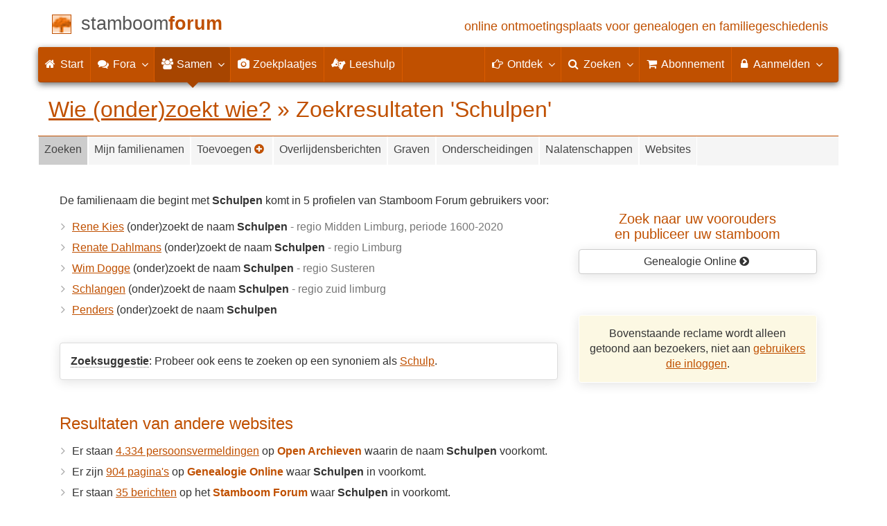

--- FILE ---
content_type: text/html; charset=utf-8
request_url: https://www.stamboomforum.nl/wiezoektwie/zoeken.php?utm_source=rss&utm_medium=browser&utm_campaign=sf&q=Schulpen
body_size: 7618
content:
<!DOCTYPE html>
<html lang="nl">
	<head>
		<meta charset="utf-8">
		<meta name="viewport" content="width=device-width, initial-scale=1">
		<meta name="ROBOTS" content="index,follow">
		<meta name="author" content="Coret Genealogie">
		<meta name="description" content="Werk samen in uw genealogisch onderzoek! Laat weten wat u (onder)zoekt!">
		<meta name="application-name" content="Stamboom Forum">
		<meta name="keywords" content="genealogie,stamboom,forum,evenementen,zoekplaatjes,stamboomonderzoekers,historici,weblogs,voorouders,verre verwanten,familienaam,community,community,kennis,ervaring,archieven,heemkunde">
		<title>Familienaam Schulpen &raquo; Wie (onder)zoekt wie? &raquo; Stamboom Forum</title>
		<meta property="og:url" content="https://www.stamboomforum.nl/wiezoektwie/zoeken.php?utm_source=rss&utm_medium=browser&utm_campaign=sf&q=Schulpen">
		<meta property="og:description" content="Werk samen in uw genealogisch onderzoek! Laat weten wat u (onder)zoekt!">
		<meta property="og:image" content="https://static.stamboomforum.nl/img/sf/logo-200x200.png">
		<meta property="og:image:width" content="200">
		<meta property="og:image:height" content="200">
		<meta property="og:title" content="Familienaam Schulpen &raquo; Wie (onder)zoekt wie? (Stamboom Forum)">
		<meta property="og:locale" content="nl_NL">
		<meta property="og:type" content="article">
		<meta property="og:site_name" content="Stamboom Forum">
		<meta property="fb:admins" content="608631117">
		<meta property="fb:app_id" content="454003164691188">
		<meta property="twitter:card" content="summary">
		<meta property="twitter:site" content="@genealogie">
		<meta property="twitter:site:id" content="40087851">
		<meta property="twitter:title" content="Familienaam Schulpen &raquo; Wie (onder)zoekt wie? (Stamboom Forum)">
		<meta property="twitter:description" content="Werk samen in uw genealogisch onderzoek! Laat weten wat u (onder)zoekt!">
		<meta property="twitter:image:src" content="https://static.stamboomforum.nl/img/sf/logo-200x200.png">
		<meta name="mobile-web-app-capable" content="yes">
		<link rel="apple-touch-icon" sizes="180x180" href="https://www.stamboomforum.nl/apple-touch-icon.png">
		<link rel="icon" type="image/png" sizes="32x32" href="https://www.stamboomforum.nl/favicon-32x32.png">
		<link rel="icon" type="image/png" sizes="16x16" href="https://www.stamboomforum.nl/favicon-16x16.png">
		<link rel="manifest" href="/site.webmanifest">
		<meta name="msapplication-square150x150logo" content="https://www.stamboomforum.nl/ms-icon-150x150.png">
		<meta name="msapplication-config" content="https://www.stamboomforum.nl/browserconfig.xml">
		<meta name="msapplication-TileColor" content="#C05000">
		<meta name="theme-color" content="#C05000">
		<link rel="mask-icon" href="https://static.stamboomforum.nl/img/boom.svg" color="#C05000">
		<link rel="stylesheet" type="text/css" href="https://static.stamboomforum.nl/css/font-awesome-4.7.0/css/font-awesome.min.css">
		<link rel="stylesheet" type="text/css" href="https://static.stamboomforum.nl/css/p/sf4.356.css">
		
		<link rel="alternate" type="application/rss+xml" title="Stamboom Forum (onderwerpen)" href="http://feeds.coret.org/StamboomForum">
		<link rel="alternate" type="application/rss+xml" title="Stamboom Forum (alle berichten)" href="http://feeds.coret.org/StamboomForum2">
		<link rel="alternate" type="application/rss+xml" title="Wie (onder)zoekt wie?" href="http://feeds.coret.org/wie-zoekt-wie">
		<link rel="alternate" type="application/rss+xml" title="Stamboom Forum (evenementen)" href="http://feeds.coret.org/StamboomForumEvenementen">
		<link rel="alternate" type="application/rss+xml" title="Zoekplaatjes via het Stamboom Forum" href="http://feeds.coret.org/zoekplaatjes">
		<link title="Stamboom Forum" type="application/opensearchdescription+xml" rel="search" href="https://static.stamboomforum.nl/img/opensearch/sf.xml">
	</head>
	<body id="sf" >
		<div class="container" data-nosnippet>
		<div id="main_title" style="padding:15px 0">
		<a href="https://www.stamboomforum.nl/" title="Start">
		<span class="logo"> </span>
		<span class="title1">stamboom</span><span class="title2">forum</span>
		<span class="tagline hidden-sm text-primary">online ontmoetingsplaats voor genealogen en familiegeschiedenis</span>
		</a>
		</div>
		</div>
		<div class="container" data-nosnippet>
		<nav class="navbar navbar-coret xs-height100 navbar-static-top" id="main_navbar" >
		<div class="container-fluid">
		<div class="navbar-header">
		<button class="navbar-toggle hamburgr hamburgr--collapse" type="button" data-toggle="collapse" data-target="#MegaNavbarID">
		  <span class="hamburgr-box">
			<span class="hamburgr-inner"></span>
		  </span>
		  <span class="hamburgr-label">Menu</span>
		</button>
		<a href="https://www.stamboomforum.nl/" title="Start" class="nav navbar-nav navbar-left hidden-not-fixed logo1"></a>
		<div class="nav navbar-nav no-margin navbar-left hidden-sm hidden-md hidden-lg">
		<span class="logo2outer"><a title="Naar startpagina" href="https://www.stamboomforum.nl/" class="nav navbar-nav no-margin navbar-left logo2"></a></span>
		<p class="navbar-text pull-left"><span class="hidden-sm hidden-md reverse"><a href="https://www.stamboomforum.nl/">Stamboom Forum</a></span></p>
		</div>
		</div>
		<div class="collapse navbar-collapse" id="MegaNavbarID">
		<ul class="nav navbar-nav navbar-left">
			<li ><a href="https://www.stamboomforum.nl/"><i class="fa fam fa-home"></i><span class="hidden-sm">&nbsp;Start</span></a></li>
			<li class="divider"></li>
			<li class="dropdown-full"><a data-toggle="dropdown" href="javascript:void(0 /* fora */);" class="dropdown-toggle"><i class="fa fam fa-comments"></i>&nbsp;Fora<span class="caret"></span></a><div class="dropdown-menu"><div class="row"><div class="col-sm-4"><ul><li><a data-toggle="tooltip" data-placement="bottom" title="Subforum voor allerlei uiteenlopende vragen over genealogisch en familiehistorisch onderzoek in Nederland." href="https://www.stamboomforum.nl/subfora/2/0/0">Onderzoek in Nederland</a></li><li><a data-toggle="tooltip" data-placement="bottom" title="Subforum voor allerlei uiteenlopende vragen over genealogisch en familiehistorisch onderzoek in België en Luxemburg." href="https://www.stamboomforum.nl/subfora/199/0/0">België en Luxemburg</a></li><li><a data-toggle="tooltip" data-placement="bottom" title="Forum voor allerlei uiteenlopende vragen over genealogisch en familiehistorisch onderzoek in Duitsland." href="https://www.stamboomforum.nl/subfora/52/0/0">Duitsland</a></li><li><a data-toggle="tooltip" data-placement="bottom" title="Forum voor allerlei uiteenlopende vragen over genealogisch en familiehistorisch onderzoek in Frankrijk." href="https://www.stamboomforum.nl/subfora/319/0/0">Frankrijk</a></li><li><a data-toggle="tooltip" data-placement="bottom" title="Forum voor allerlei uiteenlopende vragen over genealogisch en familiehistorisch onderzoek in de landen binnen Europa." href="https://www.stamboomforum.nl/subfora/230/0/0">Europa</a></li><li><a data-toggle="tooltip" data-placement="bottom" title="Forum voor allerlei uiteenlopende vragen over genealogisch en familiehistorisch onderzoek in Indonesië." href="https://www.stamboomforum.nl/subfora/127/0/0">Indonesië</a></li><li><a data-toggle="tooltip" data-placement="bottom" title="Forum voor allerlei uiteenlopende vragen over genealogisch en familiehistorisch onderzoek in de landen binnen Australië, Afrika en Azië. " href="https://www.stamboomforum.nl/subfora/234/0/0">Australië, Afrika, Azië e/o</a></li><li><a data-toggle="tooltip" data-placement="bottom" title="Forum voor allerlei uiteenlopende vragen over genealogisch en familiehistorisch onderzoek in de landen binnen Noord- en Zuid-Amerika." href="https://www.stamboomforum.nl/subfora/224/0/0">Noord- en Zuid-Amerika</a></li><li><a data-toggle="tooltip" data-placement="bottom" title="Forum voor allerlei uiteenlopende vragen over genealogisch en familiehistorisch onderzoek in de voormalige Nederlandse Antillen en Suriname." href="https://www.stamboomforum.nl/subfora/202/0/0">Antillen en Suriname</a></li><li class="divider"></li></ul></div><div class="col-sm-4"><ul><li><a data-toggle="tooltip" data-placement="bottom" title="Forum voor het plaatsen van (afbeeldingen van) tekstfragmenten die u niet kan lezen en graag wil laten ontcijferen, transcriberen of vertalen. " href="https://www.stamboomforum.nl/subfora/236/0/0">Leeshulp, transcriptie, vertaling</a></li><li><a data-toggle="tooltip" data-placement="bottom" title="In dit forum wordt informatie uitgewisseld over de scans die FamilySearch (Mormonen) beschikbaar stelt van o.a. Nederlandse akten." href="https://www.stamboomforum.nl/subfora/171/0/0">FamilySearch</a></li><li><a data-toggle="tooltip" data-placement="bottom" title="Voor vragen over archiefinstellingen en inventarissen, hoe u deze kunt vinden, opzoeken of raadplegen. Dit forum is niet geschikt voor onderzoeksvragen. " href="https://www.stamboomforum.nl/subfora/3/0/0">Archiefinstellingen, bronnen en inventarissen</a></li><li><a data-toggle="tooltip" data-placement="bottom" title="Forum voor allerlei uiteenlopende vragen over de rechtspraak, het notariaat en wetgeving in Nederland en België." href="https://www.stamboomforum.nl/subfora/318/0/0">Rechtspraak, notariaat, wetgeving</a></li><li><a data-toggle="tooltip" data-placement="bottom" title="Hier kunt u (eigen) nieuwe boekuitgaven of websites vermelden van een of meerdere families m.b.t. genealogie. Ook kunt u ervaringen delen over websites, boekuitgaven. verenigingen, of fouten in publicaties melden. " href="https://www.stamboomforum.nl/subfora/292/0/0">Boeken, publicaties, websites</a></li><li><a data-toggle="tooltip" data-placement="bottom" title="Forum voor allerlei uiteenlopende vragen over beroepen, adressen en plaatsen uit het verleden." href="https://www.stamboomforum.nl/subfora/317/0/0">Beroepen, adressen, plaatsen</a></li><li><a data-toggle="tooltip" data-placement="bottom" title="Alles over familiewapens: het vinden en (laten) ontwerpen, de betekenis van de onderdelen en heraldische en genealogische naslagwerken als Pama, Rietstap en Beresteijn." href="https://www.stamboomforum.nl/subfora/181/0/0">Familiewapens</a></li><li><a data-toggle="tooltip" data-placement="bottom" title="Voor genealogen en historici die onderzoek doen naar voorvaderen die militairen waren. Zoals officieren bij het KNIL, in dienst van de Zouaven (het pauselijk leger) of Napoleon, in de 10 daagse veldtocht of bij Waterloo (1815)." href="https://www.stamboomforum.nl/subfora/61/0/0">Militairen</a></li></ul></div><div class="col-sm-4"><ul><li><a data-toggle="tooltip" data-placement="bottom" title="Forum voor het delen van actualiteit en nieuws uit de genealogische wereld, en melding van updates/verbeteringen van Genealogie Online, Online Archieven, Familie Archivaris en Stamboom Forum." href="https://www.stamboomforum.nl/subfora/1/0/0">Nieuws en updates</a></li><li><a data-toggle="tooltip" data-placement="bottom" title="Forum voor het discussiëren en napraten over televisieprogramma's in het teken van genealogie en familiegeschiedenis." href="https://www.stamboomforum.nl/subfora/187/0/0">TV-series / Verborgen verleden</a></li><li><a data-toggle="tooltip" data-placement="bottom" title="Kunnen naamswisselingen, andere spellingen, verhaspelingen, het 'opleuken' van namen helpen bij het genealogisch onderzoek?" href="https://www.stamboomforum.nl/subfora/313/0/0">Naamkunde</a></li><li><a data-toggle="tooltip" data-placement="bottom" title="Over Y-chromosomale (mannelijke), mitochondriale (vrouwelijke) en autosomale DNA analyses ten behoeve van genealogisch onderzoek." href="https://www.stamboomforum.nl/subfora/31/0/0">Genetische genealogie (DNA)</a></li><li><a data-toggle="tooltip" data-placement="bottom" title="Forum voor allerlei uiteenlopende vragen en discussies over genealogisch onderzoek in de middeleeuwen, de oudheid en naar Karel de Grote." href="https://www.stamboomforum.nl/subfora/303/0/0">Middeleeuwse genealogie</a></li><li><a data-toggle="tooltip" data-placement="bottom" title="Forum voor allerlei uiteenlopende vragen en discussies over (het gebruiken en ontwerpen van) genealogische softwareprogramma's." href="https://www.stamboomforum.nl/subfora/45/0/0">Genealogie software / GEDCOMs</a></li><li><a data-toggle="tooltip" data-placement="bottom" title="Helpdesk van het Stamboom Forum, Genealogie Online, Open Archieven, Familie Archivaris, de Stamboom Gids en de Genealogie Werkbalk." href="https://www.stamboomforum.nl/subfora/4/0/0">Helpdesk</a></li><li><a data-toggle="tooltip" data-placement="bottom" title="Vragen, problemen en opmerkingen ten aanzien van abonnementen die u hier plaatst zijn alleen zichtbaar voor u en het beheerteam van het Stamboom Forum." href="https://www.stamboomforum.nl/subfora/143/0/0">Hulp bij abonnementen</a></li><li class="divider"></li><li><a href="https://www.stamboomforum.nl/subfora.php">Overzicht van alle fora <span class="fa fa-chevron-circle-right"></span></a></li></ul></div></div></div></li>
			<li class="divider"></li>
			<li class="active  dropdown-grid"><a data-toggle="dropdown" href="javascript:void(0 /* samen */);" class="dropdown-toggle"><i class="fa fam fa-users"></i>&nbsp;Samen<span class="caret"></span></a>
			<div class="dropdown-menu">
				<div class="row">
					<div class="col-lg-6 col-md-6 col-sm-6">
						<ul id="myTab2" style="margin-top: 1px;">
						<li><a style="padding-bottom:5px" href="https://www.stamboomforum.nl/recent.php?sortBy=1">Meest recente<br>nieuwe onderwerpen</a></li>
						<li><a style="padding-bottom:5px" href="https://www.stamboomforum.nl/recent.php?sortBy=0">Meest recente<br>nieuwe antwoorden</a></li>
						<li><a style="padding-bottom:5px" href="https://www.stamboomforum.nl/index.php?action=stats1">Meest gelezen<br>onderwerpen</a></li>
						<li><a href="https://www.stamboomforum.nl/index.php?action=stats2">Meest actieve<br>leden</a></li>
						</ul>
					</div>
					<div class="col-lg-6 col-md-6 col-sm-6">
						<ul id="myTab" style="margin-top: 1px;">
							<li><a href="https://www.stamboomforum.nl/wiezoektwie/zoeken.php">Wie (onder)zoekt wie?<span class="desc reverse">zoek op familienaam</span></a></li>
							<li><a href="https://www.stamboomforum.nl/evenementen/overzicht.php">Evenementen<span class="desc reverse">lezingen en workshops</span></a></li>
							<li><a href="https://www.stamboomforum.nl/zoekplaatjes/overzicht.php">Zoekplaatjes<span class="desc reverse">help mee, plaats ze</span></a></li>
							<li><a href="https://www.stamboomforum.nl/vriendendiensten/overzicht.php">Vriendendiensten<span class="desc reverse">help een collega-genealoog</span></a></li>
						</ul>
					</div>
				</div>
			</div>
			</li>
			<li class="divider"></li>
			<li class=""><a href="https://www.stamboomforum.nl/zoekplaatjes/overzicht.php"><i class="fa fam fa-camera"></i><span class="hidden-sm hidden-md">&nbsp;Zoekplaatjes</span></a></li>
			<li class="divider"></li>
			<li class=""><a href="https://www.stamboomforum.nl/subfora/236/0/0"><i class="fa fam fa-american-sign-language-interpreting"></i><span class="hidden-sm hidden-md">&nbsp;&nbsp;Leeshulp</span></a></li>
		<li class="divider"></li>
		</ul>
		<ul class="nav navbar-nav navbar-right">
		<li class="divider"></li>
		<li class="dropdown-full">
		<a data-toggle="dropdown" href="javascript:void(0 /* ontdek */);" class="dropdown-toggle"><i class="fa fam fa-hand-o-right"></i>&nbsp;<span class="hidden-sm  reverse">Ontdek</span><span class="caret"></span></a>
		<div class="dropdown-menu">
		<ul>
			<li class="col-sm-5ths col-xs-12"><a style="background-color:#834884" target="oa" href="https://www.openarchieven.nl//">Open <span class="hidden-xs hidden-lg"><br></span>Archieven<span class="desc">zoek historische <span class="hidden-xs"><br></span>persoonsgegevens</span></a></li>
			<li class="col-sm-5ths col-xs-12"><a style="background-color:#9A0000" target="go" href="https://www.genealogieonline.nl/">Genealogie <span class="hidden-xs hidden-lg"><br></span>Online<span class="desc">publiceer en <span class="hidden-xs"><br></span>doorzoek stambomen</span></a></li>
			<li class="col-sm-5ths col-xs-12"><a style="background-color:#5c4c00" target="fa" href="https://www.familiearchivaris.nl/">Familie <span class="hidden-xs hidden-lg"><br></span>Archivaris<span class="desc">vorm een digitaal <span class="hidden-xs"><br></span>familiearchief</span></a></li>
			<li class="col-sm-5ths col-xs-12"><a style="background-color:#285b70" target="sg" href="https://www.stamboomgids.nl/">Stamboom <span class="hidden-xs hidden-lg"><br></span>Gids<span class="desc">zoek websites <span class="hidden-xs"><br></span>voor genealogen</span></a></li>
			<li class="col-sm-5ths col-xs-12"><a style="background-color:#367e18" target="gw" href="https://www.genealogiewerkbalk.nl/">Genealogie <span class="hidden-xs hidden-lg"><br></span>Werkbalk<span class="desc">snel archieven <span class="hidden-xs"><br></span>doorzoeken</span></a></li>
		</ul>
		</div>
		</li>
		<li class="divider"></li>
		<li class="dropdown-grid">
			<a data-toggle="dropdown" href="javascript:void(0 /* zoeken */);" class="dropdown-toggle"><i class="fa fam fa-search"></i>&nbsp;<span class="hidden-sm reverse">Zoeken</span><span class="caret"></span></a>
			<div class="dropdown-grid-wrapper" role="menu">
				<ul class="dropdown-menu col-xs-12 col-sm-10 col-md-8 col-lg-7">
					<li>
					<div id="carousel-search" class="carousel">
						
						<div class="row">
							<div class="col-lg-7 col-md-7 col-sm-7">
								<div class="carousel-inner">
										
									<div class="item active">
										<h3 class="text-left" style="padding-top:0px; border-bottom: 1px solid #ffffff;">Doorzoek discussies</h3>
										<br>
										<form action="https://www.stamboomforum.nl/zoek/" method="get" class="form-horizontal">
											<div class="form-group">
												<label for="gobq" class="col-sm-4 control-label">Zoekterm</label>
												<div class="col-sm-8"><input type="text" name="q" class="input-sm form-control" id="gobq" placeholder="Onderwerp" autocomplete="off" spellcheck="false"></div>
											</div>
											<div class="form-group">
												<div class="col-sm-offset-4 col-sm-8">
													<button class="btn btn-default btn-block" type="submit"><i class="fa fam fa-search"></i> Zoeken</button>
												</div>
											</div>
										</form>
									</div>

									<div class="item">
										<h3 class="text-left" style="padding-top:0px; border-bottom: 1px solid #ffffff;">Doorzoek ledenregister</h3>
										<br>
										<form action="https://www.stamboomforum.nl/zoeklid.php" method="get" class="form-horizontal">
											<div class="form-group">
												<label for="gobq2" class="col-sm-4 control-label">Naam</label>
												<div class="col-sm-8"><input type="text" name="name" class="input-sm form-control" id="gobq2" placeholder="Naam" autocomplete="off" spellcheck="false"></div>
											</div>
											<div class="form-group">
												<div class="col-sm-offset-4 col-sm-8">
													<button class="btn btn-default btn-block" type="submit"><i class="fa fam fa-search"></i> Zoeken</button>
												</div>
											</div>
										</form>
									</div>

									<div class="item">
										<h3 class="text-left" style="padding-top:0px; border-bottom: 1px solid #ffffff;">Doorzoek Wie (onder)zoekt wie?</h3>
										<br>
										<form action="https://www.stamboomforum.nl/wiezoektwie/zoeken.php" method="get" class="form-horizontal">
											<div class="form-group">
												<label for="gobq3" class="col-sm-4 control-label">Familienaam</label>
												<div class="col-sm-8"><input type="text" name="q" class="input-sm form-control" id="gobq3" placeholder="Familienaam" autocomplete="off" spellcheck="false"></div>
											</div>
											<div class="form-group">
												<div class="col-sm-offset-4 col-sm-8">
													<button class="btn btn-default btn-block" type="submit"><i class="fa fam fa-search"></i> Zoeken</button>
												</div>
											</div>
										</form>
									</div>
									
									<div class="item">
										<h3 class="text-left" style="padding-top:0px; border-bottom: 1px solid #ffffff;">Doorzoek Open Archieven</h3>
										<br>
										<form target="oa" action="https://www.openarchieven.nl//search.php" method="get" class="form-horizontal">
											<div class="form-group">
												<label for="oabq" class="col-sm-4 control-label">Familienaam</label>
												<div class="col-sm-8"><input type="hidden" name="lang" value="nl"><input type="text" name="name" class="input-sm form-control" id="oabq" placeholder="Familienaam" autocomplete="off" spellcheck="false"></div>
											</div>
											<div class="form-group">
												<div class="col-sm-offset-4 col-sm-8">
													<button class="btn btn-default btn-block" type="submit"><i class="fa fam fa-search"></i> Zoeken</button>
												</div>
											</div>
										</form>
									</div>
									
									<div class="item">
										<h3 class="text-left" style="padding-top:0px; border-bottom: 1px solid #ffffff;">Doorzoek alle websites</h3>
										<br>
										<form target="sg" action="https://www.stamboomgids.nl/zoeken.php" method="get" class="form-horizontal">
											<div class="form-group">
												<label for="gopq" class="col-sm-4 control-label">Zoekterm</label>
												<div class="col-sm-8"><input type="text" name="kword" class="input-sm form-control" id="gopq" placeholder="Term in titel of beschrijving van website" autocomplete="off" spellcheck="false"></div>
											</div>
											<div class="form-group">
												<div class="col-sm-offset-4 col-sm-8">
													<button class="btn btn-default btn-block" type="submit"><i class="fa fam fa-search"></i> Zoeken</button>
												</div>
											</div>
										</form>
									</div>

									<div class="item">
										<h3 class="text-left" style="padding-top:0px; border-bottom: 1px solid #ffffff;">Doorzoek alle personen</h3>
										<br>
										<form target="go" action="https://www.genealogieonline.nl/zoeken/index.php" method="get" class="form-horizontal">
											<div class="form-group">
												<label for="goname" class="col-sm-4 control-label">Familienaam</label>
												<div class="col-sm-8"><input required type="text" class="input-sm form-control" id="goname" name="q" placeholder="Familienaam" autocomplete="off" spellcheck="false"></div>
											</div>
											<div class="form-group">
												<label for="govname" class="col-sm-4 control-label">Voornaam</label>
												<div class="col-sm-8"><input type="text" class="input-sm form-control" id="govname" name="vn" placeholder="Voornaam" autocomplete="off" spellcheck="false"></div>
											</div>
											<div class="form-group">
												<label for="gopn" class="col-sm-4 control-label">Plaatsnaam</label>
												<div class="col-sm-8"><input type="text" class="input-sm form-control" id="gopn" name="pn" placeholder="Plaatsnaam" autocomplete="off" spellcheck="false"></div>
											</div>
											<div class="form-group">
												<div class="col-sm-offset-4 col-sm-8">
												<button class="btn btn-default btn-block" type="submit"><i class="fa fam fa-search"></i> Zoeken</button>
												</div>
											</div>
										</form>
									</div>

									<div class="item">
										<h3 class="text-left" style="padding-top:0px; border-bottom: 1px solid #ffffff;">Doorzoek alle publicaties</h3>
										<br>
										<form target="go" action="https://www.genealogieonline.nl/zoeken/publicaties.php" method="get" class="form-horizontal">
											<div class="form-group">
												<label for="gopq2" class="col-sm-4 control-label">Zoekterm</label>
												<div class="col-sm-8"><input type="text" name="q" class="input-sm form-control" id="gopq2" placeholder="Naam auteur of publicatietitel" autocomplete="off" spellcheck="false"></div>
											</div>
											<div class="form-group">
												<div class="col-sm-offset-4 col-sm-8">
													<button class="btn btn-default btn-block" type="submit"><i class="fa fam fa-search"></i> Zoeken</button>
												</div>
										</div>
										</form>
									</div>

									<div class="item">
										<h3 class="text-left" style="padding-top:0px; border-bottom: 1px solid #ffffff;">Doorzoek helpteksten</h3>
										<br>
										<form action="https://www.stamboomforum.nl/help/" method="get" class="form-horizontal">
											<div class="form-group">
												<label for="gobq4" class="col-sm-4 control-label">Zoekterm</label>
												<div class="col-sm-8"><input type="text" name="q" class="input-sm form-control" id="gobq4" placeholder="Onderwerp" autocomplete="off" spellcheck="false"></div>
											</div>
											<div class="form-group">
												<div class="col-sm-offset-4 col-sm-8">
													<button class="btn btn-default btn-block" type="submit"><i class="fa fam fa-search"></i> Zoeken</button>
												</div>
											</div>
										</form>
									</div>
								
								</div>
							</div>
							
							<div class="col-lg-5 col-md-5 col-sm-5" style="border-left: 1px solid #ffffff;">
								<ol class="carousel-indicators navbar-carousel-indicators">
									<li data-target="#carousel-search" data-slide-to="0" class="active"><a href="javascript:void(0 /* zoeken > zoek discussies */ </a>);">Zoek discussies<span class="desc reverse">in het Stamboom Forum</span></a></li>
									<li data-target="#carousel-search" data-slide-to="1"><a href="javascript:void(0 /* zoeken > </a>zoek leden */);">Zoek leden<span class="desc reverse">in het ledenregister</span></a></li>
									<li data-target="#carousel-search" data-slide-to="2"><a href="javascript:void(0 /* zoeken > zoek genealogen */);">Wie (onder)zoekt wie?<span class="desc reverse">zoek op familienaam</span></a></li>
									<li data-target="#carousel-search" data-slide-to="3"><a href="javascript:void(0 /* zoeken > zoek akten */);">Zoek akten<span class="desc reverse">op naam</span></a></li>
									<li data-target="#carousel-search" data-slide-to="4"><a href="javascript:void(0 /* zoeken > zoek websites */);">Zoek websites<span class="desc reverse">op titel en beschrijving</span></a></li>
									<li data-target="#carousel-search" data-slide-to="5"><a href="javascript:void(0 /* zoeken > zoek personen */);">Zoek personen<span class="desc reverse">op naam</span></a></li>
									<li data-target="#carousel-search" data-slide-to="6"><a href="javascript:void(0 /* zoeken > zoek publicaties */);">Zoek publicaties<span class="desc reverse">op titel en auteur</span></a></li>
									<li data-target="#carousel-search" data-slide-to="7"><a href="javascript:void(0 /* zoeken > zoek helpteksten */);">Zoek helpteksten<span class="desc reverse">in de vragen en antwoorden</span></a></li>
								</ol>
							</div>
						</div>
					</div>
					</li>
				</ul>
			</div>
		</li>
		<li class="divider"></li>
		<li><a href="https://www.stamboomforum.nl/abonnement/"><i class="fa fam fa-shopping-cart"></i><span class="show-xs hidden-sm hidden-md"> Abonnement</span></a></li><li class="divider"></li><li class="dropdown-grid"><a data-toggle="dropdown" href="javascript:void(0 /* aanmelden */);" class="dropdown-toggle"><i class="fa fa-lock"></i>&nbsp;Aanmelden<span class="caret"></span></a><div class="dropdown-grid-wrapper" role="menu"><ul class="dropdown-menu"><li><a href="https://www.stamboomforum.nl/mijn/">Inloggen<span class="desc reverse">al geregistreerd? log in</span></a></li><li><a href="https://www.stamboomforum.nl/mijn/registratie/">Registeren<span class="desc reverse">nieuw hier? meld u aan</span></a></li><li><a href="https://www.stamboomforum.nl/mijn/wachtwoordvergeten/">Wachtwoord vergeten<span class="desc reverse">opnieuw instellen</span></a></li><li class="divider hidden-xs"></li><li><a href="https://www.stamboomforum.nl/abonnement/">Abonnementen<span class="desc reverse">bekijk de mogelijkheden</span></a></li></ul></div></li>
		</ul>
		</div>
		</div>
		</nav>
		</div>
		<div class="container">
		<h1 class="page-header"><a href="/wiezoektwie/">Wie (onder)zoekt wie?</a> &raquo; Zoekresultaten 'Schulpen'<span class="visible-xs"><br><select class="form-control" id="submenu"><option title="Wie (onder)zoekt wie? register" value="/wiezoektwie/">Selecteer een onderdeel</option><option selected title="Doorzoek het Wie(onder)zoekt wie? register!" value="/wiezoektwie/zoeken.php">Zoeken</option><option title="Toon de familienamen die u heeft toegevoegd aan het Wie (onder)zoekt wie? register." value="/wiezoektwie/mijn.php">Mijn familienamen</option><option title="" value="/wiezoektwie/toevoegen.php">Toevoegen <span class="text-sf fa fa-plus-circle"></span></option><option title="Toon recente overlijdensberichten van personen met familienamen die u (onder)zoekt." value="/wiezoektwie/overlijdensberichten.php">Overlijdensberichten</option><option title="Toon graven van personen met familienamen die u (onder)zoekt." value="/wiezoektwie/graven.php">Graven</option><option title="Toon onderscheidingen die zijn uitgereikt aan personen met familienamen die u (onder)zoekt." value="/wiezoektwie/onderscheidingen.php">Onderscheidingen</option><option title="Toon nalatenschappen waarvan het geld in de consignatiekas van het ministerie van Financiën wordt bewaard omdat er geen erfgenamen zijn gevonden." value="/wiezoektwie/nalatenschappen.php">Nalatenschappen</option><option title="Toon genealogische websites waar familienamen in voorkomen die u (onder)zoekt." value="/wiezoektwie/websites.php">Websites</option></select></span></h1>

<div id="subNav" class="nav hidden-xs"><ul><li id="zoeken" class="current"><a data-toggle="tooltip" data-placement="bottom" title="Doorzoek het Wie(onder)zoekt wie? register!" href="/wiezoektwie/zoeken.php">Zoeken</a></li><li id="mijn"><a data-toggle="tooltip" data-placement="bottom" title="Toon de familienamen die u heeft toegevoegd aan het Wie (onder)zoekt wie? register." href="/wiezoektwie/mijn.php">Mijn familienamen</a></li><li id="toevoegen"><a data-toggle="tooltip" data-placement="bottom" title="" href="/wiezoektwie/toevoegen.php">Toevoegen <span class="text-sf fa fa-plus-circle"></span></a></li><li id="overlijdensberichten"><a data-toggle="tooltip" data-placement="bottom" title="Toon recente overlijdensberichten van personen met familienamen die u (onder)zoekt." href="/wiezoektwie/overlijdensberichten.php">Overlijdensberichten</a></li><li id="graven"><a data-toggle="tooltip" data-placement="bottom" title="Toon graven van personen met familienamen die u (onder)zoekt." href="/wiezoektwie/graven.php">Graven</a></li><li id="onderscheidingen"><a data-toggle="tooltip" data-placement="bottom" title="Toon onderscheidingen die zijn uitgereikt aan personen met familienamen die u (onder)zoekt." href="/wiezoektwie/onderscheidingen.php">Onderscheidingen</a></li><li id="nalatenschappen"><a data-toggle="tooltip" data-placement="bottom" title="Toon nalatenschappen waarvan het geld in de consignatiekas van het ministerie van Financiën wordt bewaard omdat er geen erfgenamen zijn gevonden." href="/wiezoektwie/nalatenschappen.php">Nalatenschappen</a></li><li id="websites"><a data-toggle="tooltip" data-placement="bottom" title="Toon genealogische websites waar familienamen in voorkomen die u (onder)zoekt." href="/wiezoektwie/websites.php">Websites</a></li></ul></div>

<div class="row" style="margin:1px;"><div class="col-md-8">

<p>De familienaam die begint met <strong>Schulpen</strong> komt in 5 profielen van  Stamboom Forum gebruikers voor:</p>
<ul class="nicelist">
<li><a data-toggle="tooltip" data-placement="bottom" data-html="true" title="Klik op de naam om<br>het profiel van deze<br>auteur te bekijken.<br><br><img width='150' loding='lazy' height='150' src='/profielafbeelding.php?id=206377&13'>" href="/profiel/206377">Rene Kies</a> (onder)zoekt de naam <strong>Schulpen</strong><span class="text-muted"> - regio Midden Limburg, periode 1600-2020</span></li>
<li><a data-toggle="tooltip" data-placement="bottom" data-html="true" title="Klik op de naam om<br>het profiel van deze<br>auteur te bekijken.<br><br><img width='150' loding='lazy' height='150' src='/profielafbeelding.php?id=290891&12'>" href="/profiel/290891">Renate Dahlmans</a> (onder)zoekt de naam <strong>Schulpen</strong><span class="text-muted"> - regio Limburg</span></li>
<li><a data-toggle="tooltip" data-placement="bottom" data-html="true" title="Klik op de naam om<br>het profiel van deze<br>auteur te bekijken.<br><br><img width='150' loding='lazy' height='150' src='/profielafbeelding.php?id=127576&12'>" href="/profiel/127576">Wim Dogge</a> (onder)zoekt de naam <strong>Schulpen</strong><span class="text-muted"> - regio Susteren</span></li>
<li><a data-toggle="tooltip" data-placement="bottom" data-html="true" title="Klik op de naam om<br>het profiel van deze<br>auteur te bekijken.<br><br><img width='150' loding='lazy' height='150' src='/profielafbeelding.php?id=282593&12'>" href="/profiel/282593">Schlangen</a> (onder)zoekt de naam <strong>Schulpen</strong><span class="text-muted"> - regio zuid limburg</span></li>
<li><a data-toggle="tooltip" data-placement="bottom" data-html="true" title="Klik op de naam om<br>het profiel van deze<br>auteur te bekijken.<br><br><img width='150' loding='lazy' height='150' src='/profielafbeelding.php?id=17967&12'>" href="/profiel/17967">Penders</a> (onder)zoekt de naam <strong>Schulpen</strong></li>

</ul>
<br><div class="panel panel-default"><div class="panel-body"><strong><abbr data-toggle="tooltip" data-placement="bottom" title="Met dank aan Zeeuwen Gezocht voor de lijst met synoniemen!">Zoeksuggestie</abbr></strong>: Probeer ook eens te zoeken op een synoniem als <a href="?q=Schulp">Schulp</a>.</div></div>
<div id="crosssearch"></div>

<p class="text-center" style="display:none"><br>Via deze pagina kunt u de profielen van de Stamboom Forum gebruikers doorzoeken op de namen die zij (onder)zoeken.<br>Op dit moment bevat het <strong>Wie (onder)zoekt wie?</strong> register <b>152.689</b> familienamen.<br><br></p>

<br>
<form id="zoeken" action="zoeken.php" method="get" class="form-inline bg-success">
<p style="line-height:1.5em;"><label for="query">Familienaam</label> <input class="form-control" type='search' id="query" size='20' maxlength='50' name='q' value='Schulpen'/>&nbsp;<button type='submit' class="btn btn-success" name='search'>Zoeken <span class="fa fa-search"></span></button>
<span id="ov" style="display:none">&nbsp;<a class="btn btn-default" href="javascript:opties();">Opties verbergen</a></span>
<span id="ot" style="">&nbsp;<a class="btn btn-default" href="javascript:opties();">Opties tonen</a></span>
<span id="opties" style="display:none"><br><br>Vul een tweede familienaam die ook in het profiel moet voorkomen: <input class="form-control" name="tweedenaam" type="search" value=""/><br><br>
Zoekmethode: <input type="radio" name="methode" value="start" checked="checked">Start met <input type="radio" name="methode" value="deel">Onderdeel van <input type="radio" name="methode" value="exact">Exact<br>
<!--Toegevoegd na datum: <input type="text" name="nadatum" size="10" maxlength="10" value="">  (formaat jjjj-mm-dd)<br>-->
Eigen familienamen in zoekresultaten tonen (als u bent ingelogd): <input type="checkbox" name="eigen" checked="checked">
</span>
<br><br>
of klik op de beginletter van een familienaam:<br> 
<a class="btn btn-default" href="zoeken.php?letter=A">A</a> <a class="btn btn-default" href="zoeken.php?letter=B">B</a> <a class="btn btn-default" href="zoeken.php?letter=C">C</a> <a class="btn btn-default" href="zoeken.php?letter=D">D</a> <a class="btn btn-default" href="zoeken.php?letter=E">E</a> <a class="btn btn-default" href="zoeken.php?letter=F">F</a> <a class="btn btn-default" href="zoeken.php?letter=G">G</a> <a class="btn btn-default" href="zoeken.php?letter=H">H</a> <a class="btn btn-default" href="zoeken.php?letter=I">I</a> <a class="btn btn-default" href="zoeken.php?letter=J">J</a> <a class="btn btn-default" href="zoeken.php?letter=K">K</a> <a class="btn btn-default" href="zoeken.php?letter=L">L</a> <a class="btn btn-default" href="zoeken.php?letter=M">M</a> <a class="btn btn-default" href="zoeken.php?letter=N">N</a> <a class="btn btn-default" href="zoeken.php?letter=O">O</a> <a class="btn btn-default" href="zoeken.php?letter=P">P</a> <a class="btn btn-default" href="zoeken.php?letter=Q">Q</a> <a class="btn btn-default" href="zoeken.php?letter=R">R</a> <a class="btn btn-default" href="zoeken.php?letter=S">S</a> <a class="btn btn-default" href="zoeken.php?letter=T">T</a> <a class="btn btn-default" href="zoeken.php?letter=U">U</a> <a class="btn btn-default" href="zoeken.php?letter=V">V</a> <a class="btn btn-default" href="zoeken.php?letter=W">W</a> <a class="btn btn-default" href="zoeken.php?letter=X">X</a> <a class="btn btn-default" href="zoeken.php?letter=Y">Y</a> <a class="btn btn-default" href="zoeken.php?letter=Z">Z</a>
</p>
</form>

</div><div class="col-md-4 text-center"><!-- - --><script src="https://widgets.stamboomforum.nl/footer/show.php?source=sf4"></script><br><br><div class="bg-warning">Bovenstaande reclame wordt alleen getoond aan bezoekers, niet aan <a href="/mijn/?refer=">gebruikers die inloggen</a>.</div></div></div></div>	

<div class="clear"></div>


		</div>

		<footer class="footer">
			<div class="container" data-nosnippet>
				<div class="row hidden-print">
					<div class="col-md-2 col-xs-6 footercol footercol12">
						<h4>Direct naar...</h4>
						<ul class="nicelist">
							<li><a href="https://www.stamboomforum.nl/abonnement/">Abonnement</a></li>
							<li><a href="https://www.stamboomforum.nl/help/">Vraag/antwoord</a></li>
							<li><a href="https://www.stamboomforum.nl/disclaimer.php">Disclaimer</a></li>
						</ul>
					</div>
					<div class="col-md-2 col-xs-6 footercol footercol12" itemscope itemtype="http://schema.org/Organization">
						<link itemprop="url" href="https://genealogie.coret.org/">
						<link itemprop="sameAs" href="https://www.twitter.com/genealogie">
						<link itemprop="sameAs" href="https://www.facebook.com/genealogie.coret.org">
						<meta itemprop="logo" content="<?= CDN_IMG_DIR ?>/cg/logo-200x200.png">
						<meta itemprop="name" content="Coret Genealogie">
						<ul class="nicelist" style="padding-top:44px">
							<li><a href="https://www.stamboomforum.nl/profiel/nieuwsbrief.php">Nieuwsbrief</a></li>
							<li><a href="https://www.stamboomforum.nl/subfora/143/0/">Contact</a></li>
						</ul>
					</div>
					<div class="col-md-8 col-xs-12 text-center footercol" style="padding:49px 15px 0 15px">
						<div class="product_focus" id="product_focus_7683140"><h5><a class="product_focus_text" target="_blank" href="https://www.genealogieonline.nl/nl/nieuwe_publicatie/?focus">Wilt u uw stamboom via Internet laten zien aan familie, vrienden en collega-genealogen?</a></h5><a class="btn btn-default btn-block btn--shockwave btn--product_focus" href="https://www.genealogieonline.nl/nl/nieuwe_publicatie/?focus">Ga eens aan de slag Genealogie&nbsp;Online&nbsp;<span class="fa fa-chevron-circle-right attention-element"></span></a></div>
					</div>
				</div>
				<div class="row">
					<a class="logo3" href="https://www.stamboomforum.nl/" title="Naar startpagina"></a>
					<p class="cg"><span class="hidden-xs">Een genealogische internetdienst geboden door </span><a href="https://genealogie.coret.org/">Coret Genealogie</a></p>
				</div>
			</div>
		</footer>
		<script src="https://static.stamboomforum.nl/js/jquery/1.11.3/jquery.min.js"></script>
		<script src="https://static.stamboomforum.nl/js/jqueryui/1.11.3/jquery-ui.min.js"></script>
		<script>$.widget.bridge('uitooltip',$.ui.tooltip);$.widget.bridge('uibutton',$.ui.button);</script>
		<script src="https://static.stamboomforum.nl/js/bootstrap/3.3.5/js/bootstrap.min.js"></script>
		<script src="https://static.stamboomforum.nl/js/p/sf4.78.js"></script>
		<script src="https://widgets.stamboomforum.nl/cross-search/?q=Schulpen&lang=nl&src=wzw&callback=1" defer></script>
<script>
function crosssearch(xsdata) {
	if (xsdata) {
		if (xsdata.count>0) {
			xsstr='<h3 style="margin-top:50px">'+xsdata.title+"</h3>";
			xsstr+='<ul class="nicelist"><li>'+xsdata.lines.join("</li><li>")+"</li></ul><p><br></p>";
			document.getElementById("crosssearch").innerHTML=xsstr;
		}
	}
}
</script><script src="https://static.stamboomforum.nl/js/jquery.keyboard-pagination.js"></script>
<script>$( function() { $(".cd-pagination").keyboardPagination( { prev:".pagination-prev",next:".pagination-next" } ); } );</script>

		<script>
		$(function() { 
			$(".hamburgr").on("click",function(e) { $(this).toggleClass("is-active"); } );
			$('#submenu').on('change',function() { var url=$(this).val();if(url) { window.location=url; } return false; } );
		});
		if(navigator.serviceWorker && location.hostname=="www.stamboomforum.nl") { navigator.serviceWorker.register('/serviceworker.js'); }</script>
	</body>
</html>


--- FILE ---
content_type: application/x-javascript
request_url: https://widgets.stamboomforum.nl/footer/show.php?source=sf4
body_size: 133
content:
document.write("<h4 style=\"margin-top:26px\"><a style=\"text-decoration:none;border:0\" href=\"https://www.genealogieonline.nl/\">Zoek naar uw voorouders<br>en publiceer uw stamboom</a></h4><a style=\"text-shadow:none;text-decoration:none\" class=\"btn btn-default btn-block\" href=\"https://www.genealogieonline.nl/\">Genealogie Online <span class=\"fa fa-chevron-circle-right\"></span></a>");

--- FILE ---
content_type: application/javascript
request_url: https://widgets.stamboomforum.nl/cross-search/?q=Schulpen&lang=nl&src=wzw&callback=1
body_size: -16
content:
crosssearch({"title":"Resultaten van andere websites","lines":["Er staan <a target=\"extern\" href=\"https:\/\/www.openarch.nl\/search.php?name=schulpen\">4.334 persoonsvermeldingen<\/a> op <b class=\"text-primary\">Open Archieven<\/b> waarin de naam <strong>Schulpen<\/strong> voorkomt.","Er zijn <a target=\"extern\" href=\"https:\/\/www.genealogieonline.nl\/zoeken\/index.php?q=schulpen\">904 pagina's<\/a> op <b class=\"text-primary\">Genealogie Online<\/b> waar <strong>Schulpen<\/strong> in voorkomt.","Er staan <a target=\"extern\" href=\"http:\/\/www.stamboomforum.nl\/zoek\/?q=schulpen\">35 berichten<\/a> op het <b class=\"text-primary\">Stamboom Forum<\/b> waar <strong>Schulpen<\/strong> in voorkomt.","Er staan <a target=\"extern\" href=\"http:\/\/www.stamboomgids.nl\/zoeken.php?kword=schulpen\">2 websites<\/a> in de <b class=\"text-primary\">Stamboom Gids<\/b> waar <strong>Schulpen<\/strong> in voorkomt."],"count":4});